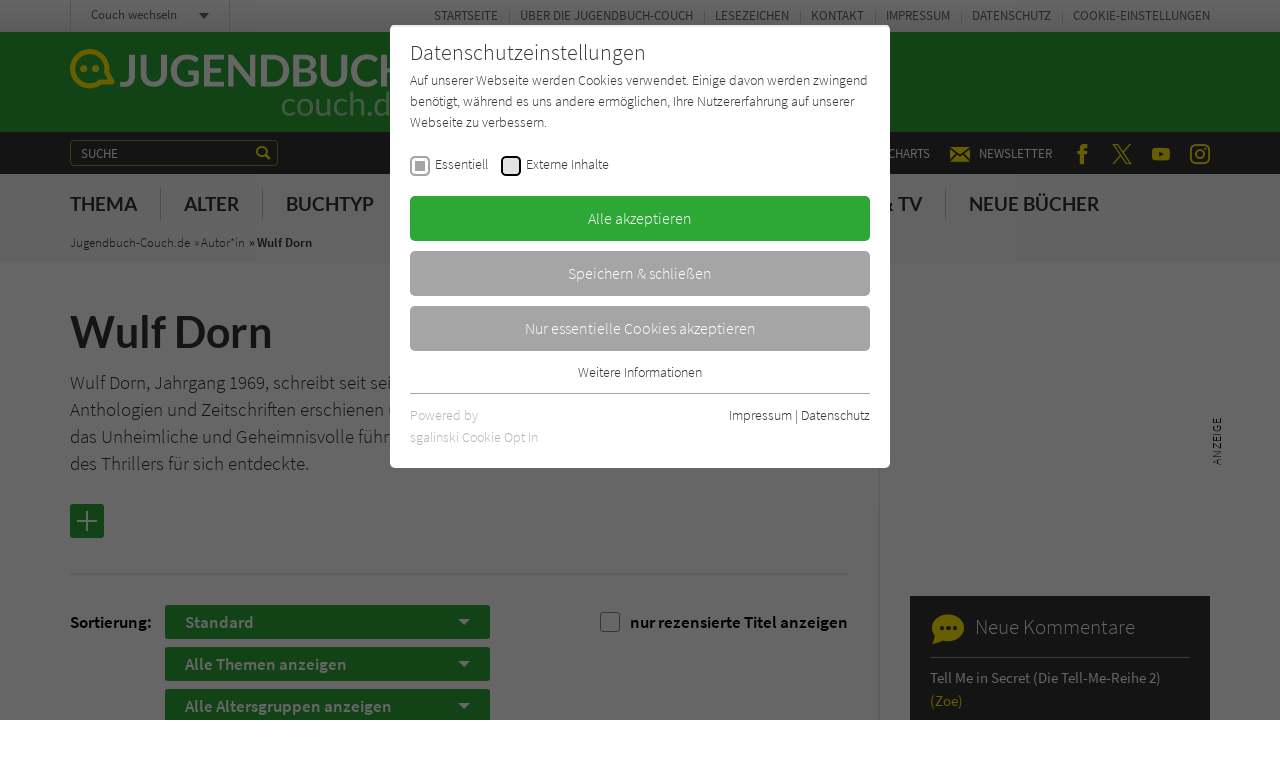

--- FILE ---
content_type: text/html; charset=utf-8
request_url: https://www.jugendbuch-couch.de/zentrale-inhaltsbausteine/comments.ajax?tx_news_pi1%5Baction%5D=list&tx_news_pi1%5Bcontroller%5D=News&tx_news_pi1%5BoverwriteDemand%5D%5Bcategories%5D=1139&cHash=a3205442f1babe6cb0874979d62b92f3
body_size: 403
content:


    
    <div>
        
            
        
            
        
            
        
            
        
            
        
            
        
            
                    <div id="c224">
                        


        
    

<div class="tx-pwcomment-pi1">
	
    
            <div class="aside-community__item">
        

    <div class="community-box community-box--comments">
        <div class="community-box__title">
            <h3><span class="icon icon--kommentar"></span> Neue Kommentare</h3>
        </div><!-- /.community-box__title -->
        <div class="community-box__text">
            <ul>
                
                    <li>
    
    <a title="Tell Me in Secret (Die Tell-Me-Reihe 2)" href="/titel/4478-tell-me-in-secret-die-tell-me-reihe-2/">
        Tell Me in Secret (Die Tell-Me-Reihe 2)
    </a>
    <span>
        <a title="Zoe" href="/titel/4478-tell-me-in-secret-die-tell-me-reihe-2/#comment1897">
            (Zoe)
        </a>
    </span>
</li>

                
                    <li>
    
    <a title="Tell Me in Secret (Die Tell-Me-Reihe 2)" href="/titel/4478-tell-me-in-secret-die-tell-me-reihe-2/">
        Tell Me in Secret (Die Tell-Me-Reihe 2)
    </a>
    <span>
        <a title="Zoe" href="/titel/4478-tell-me-in-secret-die-tell-me-reihe-2/#comment1896">
            (Zoe)
        </a>
    </span>
</li>

                
                    <li>
    
    <a title="Tell Me Softly (Die Tell-Me-Reihe 1)" href="/titel/4477-tell-me-softly-die-tell-me-reihe-1/">
        Tell Me Softly (Die Tell-Me-Reihe 1)
    </a>
    <span>
        <a title="Zoe" href="/titel/4477-tell-me-softly-die-tell-me-reihe-1/#comment1895">
            (Zoe)
        </a>
    </span>
</li>

                
                    <li>
    
    <a title="Taras Augen" href="/titel/3162-katharina-bendixen/">
        Taras Augen
    </a>
    <span>
        <a title="Blubb" href="/titel/3162-katharina-bendixen/#comment1894">
            (Blubb)
        </a>
    </span>
</li>

                
                    <li>
    
    <a title="Tschick" href="/titel/816-tschick/">
        Tschick
    </a>
    <span>
        <a title="Klasse" href="/titel/816-tschick/#comment1893">
            (Klasse)
        </a>
    </span>
</li>

                
                    <li>
    
    <a title="Velvet Falls, but the Gods forgot to die" href="/titel/4555-velvet-falls-but-the-gods-forgot-to-die/">
        Velvet Falls, but the Gods forgot to die
    </a>
    <span>
        <a title="Luise43" href="/titel/4555-velvet-falls-but-the-gods-forgot-to-die/#comment1892">
            (Luise43)
        </a>
    </span>
</li>

                
            </ul>
        </div><!-- /.community-box__text -->
    </div><!-- /.community-box -->

    
            </div><!-- /.aside-community__item -->
        

</div>


                    </div>
                
        
            
        
            
        
            
                    <div id="c4351">
                        


        
    

<div class="aside-community"><div class="aside-community__itemswrap"><div class="aside-community__item"><div class="community-box community-box--comments"><div class="community-box__title"><h3><span class="icon icon--forum"></span> Neu im Forum</h3></div><!-- /.community-box__title --><div class="community-box__text"><ul><li><a href="/forum/ich-lese-gerade/">
                                    Ich lese gerade...:
                                </a><span><a href="/forum/ich-lese-gerade/#comment1868">
                                        Ich lese gerade von Valerie Solanas Scum Manifesto…
                                    </a></span></li><li><a href="/forum/lieblingsfilm-und-lieblingsserie/">
                                    Lieblingsfilm und Lieblingsserie:
                                </a><span><a href="/forum/lieblingsfilm-und-lieblingsserie/#comment1867">
                                        z.B. Surrounded mit Letitia Wright, Damsel, Old…
                                    </a></span></li><li><a href="/forum/ich-lese-gerade/">
                                    Ich lese gerade...:
                                </a><span><a href="/forum/ich-lese-gerade/#comment1662">
                                        Das Jahr in dem ich lügen lernte erschien im Jahr…
                                    </a></span></li><li><a href="/forum/ich-lese-gerade/">
                                    Ich lese gerade...:
                                </a><span><a href="/forum/ich-lese-gerade/#comment1661">
                                        Der Titel des Buches ist: „Das Jahr in dem ich…
                                    </a></span></li><li><a href="/forum/ich-lese-gerade/">
                                    Ich lese gerade...:
                                </a><span><a href="/forum/ich-lese-gerade/#comment1657">
                                        Das Jahr in dem ich lügen lernte. Die Autorin…
                                    </a></span></li><li><a href="/forum/ich-lese-gerade/">
                                    Ich lese gerade...:
                                </a><span><a href="/forum/ich-lese-gerade/#comment1656">
                                        Das Jahr in dem ich lügen lernte Lauren Wolk Das…
                                    </a></span></li></ul></div><!-- /.community-box__text --><div class="community-box__more"><p><a href="/forum/">
                    Zum Forum
                </a></p></div><!-- /.community-box__more --></div></div></div></div>


                    </div>
                
        
            
        
    </div>
